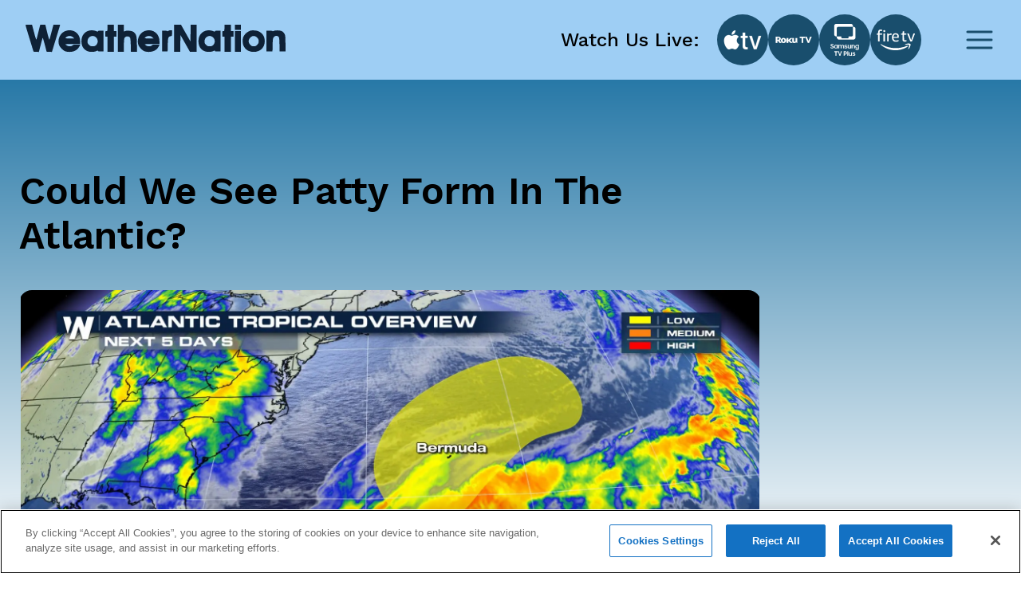

--- FILE ---
content_type: text/html; charset=utf-8
request_url: https://www.google.com/recaptcha/api2/aframe
body_size: 261
content:
<!DOCTYPE HTML><html><head><meta http-equiv="content-type" content="text/html; charset=UTF-8"></head><body><script nonce="H6TREluwzI7ROBVUZ3hOjw">/** Anti-fraud and anti-abuse applications only. See google.com/recaptcha */ try{var clients={'sodar':'https://pagead2.googlesyndication.com/pagead/sodar?'};window.addEventListener("message",function(a){try{if(a.source===window.parent){var b=JSON.parse(a.data);var c=clients[b['id']];if(c){var d=document.createElement('img');d.src=c+b['params']+'&rc='+(localStorage.getItem("rc::a")?sessionStorage.getItem("rc::b"):"");window.document.body.appendChild(d);sessionStorage.setItem("rc::e",parseInt(sessionStorage.getItem("rc::e")||0)+1);localStorage.setItem("rc::h",'1770141513022');}}}catch(b){}});window.parent.postMessage("_grecaptcha_ready", "*");}catch(b){}</script></body></html>